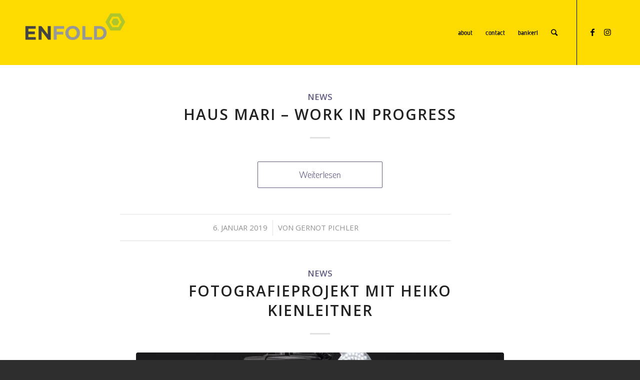

--- FILE ---
content_type: text/html; charset=UTF-8
request_url: https://bankerl.com/category/news/
body_size: 14688
content:
<!DOCTYPE html>
<html lang="de" class="html_stretched responsive av-preloader-disabled av-default-lightbox  html_header_top html_logo_left html_main_nav_header html_menu_right html_custom html_header_sticky html_header_shrinking html_mobile_menu_phone html_header_searchicon html_content_align_center html_header_unstick_top html_header_stretch_disabled html_minimal_header html_elegant-blog html_av-submenu-hidden html_av-submenu-display-click html_av-overlay-full html_av-submenu-noclone html_entry_id_4107 av-cookies-no-cookie-consent av-no-preview html_text_menu_active ">
<head>
<meta charset="UTF-8" />
<meta name="robots" content="noindex, follow" />


<!-- mobile setting -->
<meta name="viewport" content="width=device-width, initial-scale=1">

<!-- Scripts/CSS and wp_head hook -->
<title>News &#8211; bankerl.com</title>
<meta name='robots' content='max-image-preview:large' />
<link rel='dns-prefetch' href='//s.w.org' />
<link rel="alternate" type="application/rss+xml" title="bankerl.com &raquo; Feed" href="https://bankerl.com/feed/" />
<link rel="alternate" type="application/rss+xml" title="bankerl.com &raquo; Kommentar-Feed" href="https://bankerl.com/comments/feed/" />
<link rel="alternate" type="application/rss+xml" title="bankerl.com &raquo; Kategorie-Feed für News" href="https://bankerl.com/category/news/feed/" />
<!-- This site uses the Google Analytics by ExactMetrics plugin v6.2.2 - Using Analytics tracking - https://www.exactmetrics.com/ -->
<script type="text/javascript" data-cfasync="false">
	var em_version         = '6.2.2';
	var em_track_user      = true;
	var em_no_track_reason = '';
	
	var disableStr = 'ga-disable-UA-83015123-1';

	/* Function to detect opted out users */
	function __gaTrackerIsOptedOut() {
		return document.cookie.indexOf(disableStr + '=true') > -1;
	}

	/* Disable tracking if the opt-out cookie exists. */
	if ( __gaTrackerIsOptedOut() ) {
		window[disableStr] = true;
	}

	/* Opt-out function */
	function __gaTrackerOptout() {
	  document.cookie = disableStr + '=true; expires=Thu, 31 Dec 2099 23:59:59 UTC; path=/';
	  window[disableStr] = true;
	}

	if ( 'undefined' === typeof gaOptout ) {
		function gaOptout() {
			__gaTrackerOptout();
		}
	}
	
	if ( em_track_user ) {
		(function(i,s,o,g,r,a,m){i['GoogleAnalyticsObject']=r;i[r]=i[r]||function(){
			(i[r].q=i[r].q||[]).push(arguments)},i[r].l=1*new Date();a=s.createElement(o),
			m=s.getElementsByTagName(o)[0];a.async=1;a.src=g;m.parentNode.insertBefore(a,m)
		})(window,document,'script','//www.google-analytics.com/analytics.js','__gaTracker');

window.ga = __gaTracker;		__gaTracker('create', 'UA-83015123-1', 'auto');
		__gaTracker('set', 'forceSSL', true);
		__gaTracker('send','pageview');
		__gaTracker( function() { window.ga = __gaTracker; } );
	} else {
		console.log( "" );
		(function() {
			/* https://developers.google.com/analytics/devguides/collection/analyticsjs/ */
			var noopfn = function() {
				return null;
			};
			var noopnullfn = function() {
				return null;
			};
			var Tracker = function() {
				return null;
			};
			var p = Tracker.prototype;
			p.get = noopfn;
			p.set = noopfn;
			p.send = noopfn;
			var __gaTracker = function() {
				var len = arguments.length;
				if ( len === 0 ) {
					return;
				}
				var f = arguments[len-1];
				if ( typeof f !== 'object' || f === null || typeof f.hitCallback !== 'function' ) {
					console.log( 'Not running function __gaTracker(' + arguments[0] + " ....) because you are not being tracked. " + em_no_track_reason );
					return;
				}
				try {
					f.hitCallback();
				} catch (ex) {

				}
			};
			__gaTracker.create = function() {
				return new Tracker();
			};
			__gaTracker.getByName = noopnullfn;
			__gaTracker.getAll = function() {
				return [];
			};
			__gaTracker.remove = noopfn;
			window['__gaTracker'] = __gaTracker;
			window.ga = __gaTracker;		})();
		}
</script>
<!-- / Google Analytics by ExactMetrics -->

<!-- google webfont font replacement -->

			<script type='text/javascript'>

				(function() {
					
					/*	check if webfonts are disabled by user setting via cookie - or user must opt in.	*/
					var html = document.getElementsByTagName('html')[0];
					var cookie_check = html.className.indexOf('av-cookies-needs-opt-in') >= 0 || html.className.indexOf('av-cookies-can-opt-out') >= 0;
					var allow_continue = true;
					var silent_accept_cookie = html.className.indexOf('av-cookies-user-silent-accept') >= 0;

					if( cookie_check && ! silent_accept_cookie )
					{
						if( ! document.cookie.match(/aviaCookieConsent/) || html.className.indexOf('av-cookies-session-refused') >= 0 )
						{
							allow_continue = false;
						}
						else
						{
							if( ! document.cookie.match(/aviaPrivacyRefuseCookiesHideBar/) )
							{
								allow_continue = false;
							}
							else if( ! document.cookie.match(/aviaPrivacyEssentialCookiesEnabled/) )
							{
								allow_continue = false;
							}
							else if( document.cookie.match(/aviaPrivacyGoogleWebfontsDisabled/) )
							{
								allow_continue = false;
							}
						}
					}
					
					if( allow_continue )
					{
						var f = document.createElement('link');
					
						f.type 	= 'text/css';
						f.rel 	= 'stylesheet';
						f.href 	= '//fonts.googleapis.com/css?family=Open+Sans:400,600';
						f.id 	= 'avia-google-webfont';

						document.getElementsByTagName('head')[0].appendChild(f);
					}
				})();
			
			</script>
					<script type="text/javascript">
			window._wpemojiSettings = {"baseUrl":"https:\/\/s.w.org\/images\/core\/emoji\/13.0.1\/72x72\/","ext":".png","svgUrl":"https:\/\/s.w.org\/images\/core\/emoji\/13.0.1\/svg\/","svgExt":".svg","source":{"concatemoji":"https:\/\/bankerl.com\/wp-includes\/js\/wp-emoji-release.min.js?ver=5.7.14"}};
			!function(e,a,t){var n,r,o,i=a.createElement("canvas"),p=i.getContext&&i.getContext("2d");function s(e,t){var a=String.fromCharCode;p.clearRect(0,0,i.width,i.height),p.fillText(a.apply(this,e),0,0);e=i.toDataURL();return p.clearRect(0,0,i.width,i.height),p.fillText(a.apply(this,t),0,0),e===i.toDataURL()}function c(e){var t=a.createElement("script");t.src=e,t.defer=t.type="text/javascript",a.getElementsByTagName("head")[0].appendChild(t)}for(o=Array("flag","emoji"),t.supports={everything:!0,everythingExceptFlag:!0},r=0;r<o.length;r++)t.supports[o[r]]=function(e){if(!p||!p.fillText)return!1;switch(p.textBaseline="top",p.font="600 32px Arial",e){case"flag":return s([127987,65039,8205,9895,65039],[127987,65039,8203,9895,65039])?!1:!s([55356,56826,55356,56819],[55356,56826,8203,55356,56819])&&!s([55356,57332,56128,56423,56128,56418,56128,56421,56128,56430,56128,56423,56128,56447],[55356,57332,8203,56128,56423,8203,56128,56418,8203,56128,56421,8203,56128,56430,8203,56128,56423,8203,56128,56447]);case"emoji":return!s([55357,56424,8205,55356,57212],[55357,56424,8203,55356,57212])}return!1}(o[r]),t.supports.everything=t.supports.everything&&t.supports[o[r]],"flag"!==o[r]&&(t.supports.everythingExceptFlag=t.supports.everythingExceptFlag&&t.supports[o[r]]);t.supports.everythingExceptFlag=t.supports.everythingExceptFlag&&!t.supports.flag,t.DOMReady=!1,t.readyCallback=function(){t.DOMReady=!0},t.supports.everything||(n=function(){t.readyCallback()},a.addEventListener?(a.addEventListener("DOMContentLoaded",n,!1),e.addEventListener("load",n,!1)):(e.attachEvent("onload",n),a.attachEvent("onreadystatechange",function(){"complete"===a.readyState&&t.readyCallback()})),(n=t.source||{}).concatemoji?c(n.concatemoji):n.wpemoji&&n.twemoji&&(c(n.twemoji),c(n.wpemoji)))}(window,document,window._wpemojiSettings);
		</script>
		<style type="text/css">
img.wp-smiley,
img.emoji {
	display: inline !important;
	border: none !important;
	box-shadow: none !important;
	height: 1em !important;
	width: 1em !important;
	margin: 0 .07em !important;
	vertical-align: -0.1em !important;
	background: none !important;
	padding: 0 !important;
}
</style>
	<link rel='stylesheet' id='avia-grid-css'  href='https://bankerl.com/wp-content/themes/enfold/css/grid.css?ver=4.7.6.4' type='text/css' media='all' />
<link rel='stylesheet' id='avia-base-css'  href='https://bankerl.com/wp-content/themes/enfold/css/base.css?ver=4.7.6.4' type='text/css' media='all' />
<link rel='stylesheet' id='avia-layout-css'  href='https://bankerl.com/wp-content/themes/enfold/css/layout.css?ver=4.7.6.4' type='text/css' media='all' />
<link rel='stylesheet' id='avia-module-audioplayer-css'  href='https://bankerl.com/wp-content/themes/enfold/config-templatebuilder/avia-shortcodes/audio-player/audio-player.css?ver=5.7.14' type='text/css' media='all' />
<link rel='stylesheet' id='avia-module-blog-css'  href='https://bankerl.com/wp-content/themes/enfold/config-templatebuilder/avia-shortcodes/blog/blog.css?ver=5.7.14' type='text/css' media='all' />
<link rel='stylesheet' id='avia-module-postslider-css'  href='https://bankerl.com/wp-content/themes/enfold/config-templatebuilder/avia-shortcodes/postslider/postslider.css?ver=5.7.14' type='text/css' media='all' />
<link rel='stylesheet' id='avia-module-button-css'  href='https://bankerl.com/wp-content/themes/enfold/config-templatebuilder/avia-shortcodes/buttons/buttons.css?ver=5.7.14' type='text/css' media='all' />
<link rel='stylesheet' id='avia-module-buttonrow-css'  href='https://bankerl.com/wp-content/themes/enfold/config-templatebuilder/avia-shortcodes/buttonrow/buttonrow.css?ver=5.7.14' type='text/css' media='all' />
<link rel='stylesheet' id='avia-module-button-fullwidth-css'  href='https://bankerl.com/wp-content/themes/enfold/config-templatebuilder/avia-shortcodes/buttons_fullwidth/buttons_fullwidth.css?ver=5.7.14' type='text/css' media='all' />
<link rel='stylesheet' id='avia-module-catalogue-css'  href='https://bankerl.com/wp-content/themes/enfold/config-templatebuilder/avia-shortcodes/catalogue/catalogue.css?ver=5.7.14' type='text/css' media='all' />
<link rel='stylesheet' id='avia-module-comments-css'  href='https://bankerl.com/wp-content/themes/enfold/config-templatebuilder/avia-shortcodes/comments/comments.css?ver=5.7.14' type='text/css' media='all' />
<link rel='stylesheet' id='avia-module-contact-css'  href='https://bankerl.com/wp-content/themes/enfold/config-templatebuilder/avia-shortcodes/contact/contact.css?ver=5.7.14' type='text/css' media='all' />
<link rel='stylesheet' id='avia-module-slideshow-css'  href='https://bankerl.com/wp-content/themes/enfold/config-templatebuilder/avia-shortcodes/slideshow/slideshow.css?ver=5.7.14' type='text/css' media='all' />
<link rel='stylesheet' id='avia-module-slideshow-contentpartner-css'  href='https://bankerl.com/wp-content/themes/enfold/config-templatebuilder/avia-shortcodes/contentslider/contentslider.css?ver=5.7.14' type='text/css' media='all' />
<link rel='stylesheet' id='avia-module-countdown-css'  href='https://bankerl.com/wp-content/themes/enfold/config-templatebuilder/avia-shortcodes/countdown/countdown.css?ver=5.7.14' type='text/css' media='all' />
<link rel='stylesheet' id='avia-module-gallery-css'  href='https://bankerl.com/wp-content/themes/enfold/config-templatebuilder/avia-shortcodes/gallery/gallery.css?ver=5.7.14' type='text/css' media='all' />
<link rel='stylesheet' id='avia-module-gallery-hor-css'  href='https://bankerl.com/wp-content/themes/enfold/config-templatebuilder/avia-shortcodes/gallery_horizontal/gallery_horizontal.css?ver=5.7.14' type='text/css' media='all' />
<link rel='stylesheet' id='avia-module-maps-css'  href='https://bankerl.com/wp-content/themes/enfold/config-templatebuilder/avia-shortcodes/google_maps/google_maps.css?ver=5.7.14' type='text/css' media='all' />
<link rel='stylesheet' id='avia-module-gridrow-css'  href='https://bankerl.com/wp-content/themes/enfold/config-templatebuilder/avia-shortcodes/grid_row/grid_row.css?ver=5.7.14' type='text/css' media='all' />
<link rel='stylesheet' id='avia-module-heading-css'  href='https://bankerl.com/wp-content/themes/enfold/config-templatebuilder/avia-shortcodes/heading/heading.css?ver=5.7.14' type='text/css' media='all' />
<link rel='stylesheet' id='avia-module-rotator-css'  href='https://bankerl.com/wp-content/themes/enfold/config-templatebuilder/avia-shortcodes/headline_rotator/headline_rotator.css?ver=5.7.14' type='text/css' media='all' />
<link rel='stylesheet' id='avia-module-hr-css'  href='https://bankerl.com/wp-content/themes/enfold/config-templatebuilder/avia-shortcodes/hr/hr.css?ver=5.7.14' type='text/css' media='all' />
<link rel='stylesheet' id='avia-module-icon-css'  href='https://bankerl.com/wp-content/themes/enfold/config-templatebuilder/avia-shortcodes/icon/icon.css?ver=5.7.14' type='text/css' media='all' />
<link rel='stylesheet' id='avia-module-iconbox-css'  href='https://bankerl.com/wp-content/themes/enfold/config-templatebuilder/avia-shortcodes/iconbox/iconbox.css?ver=5.7.14' type='text/css' media='all' />
<link rel='stylesheet' id='avia-module-icongrid-css'  href='https://bankerl.com/wp-content/themes/enfold/config-templatebuilder/avia-shortcodes/icongrid/icongrid.css?ver=5.7.14' type='text/css' media='all' />
<link rel='stylesheet' id='avia-module-iconlist-css'  href='https://bankerl.com/wp-content/themes/enfold/config-templatebuilder/avia-shortcodes/iconlist/iconlist.css?ver=5.7.14' type='text/css' media='all' />
<link rel='stylesheet' id='avia-module-image-css'  href='https://bankerl.com/wp-content/themes/enfold/config-templatebuilder/avia-shortcodes/image/image.css?ver=5.7.14' type='text/css' media='all' />
<link rel='stylesheet' id='avia-module-hotspot-css'  href='https://bankerl.com/wp-content/themes/enfold/config-templatebuilder/avia-shortcodes/image_hotspots/image_hotspots.css?ver=5.7.14' type='text/css' media='all' />
<link rel='stylesheet' id='avia-module-magazine-css'  href='https://bankerl.com/wp-content/themes/enfold/config-templatebuilder/avia-shortcodes/magazine/magazine.css?ver=5.7.14' type='text/css' media='all' />
<link rel='stylesheet' id='avia-module-masonry-css'  href='https://bankerl.com/wp-content/themes/enfold/config-templatebuilder/avia-shortcodes/masonry_entries/masonry_entries.css?ver=5.7.14' type='text/css' media='all' />
<link rel='stylesheet' id='avia-siteloader-css'  href='https://bankerl.com/wp-content/themes/enfold/css/avia-snippet-site-preloader.css?ver=5.7.14' type='text/css' media='all' />
<link rel='stylesheet' id='avia-module-menu-css'  href='https://bankerl.com/wp-content/themes/enfold/config-templatebuilder/avia-shortcodes/menu/menu.css?ver=5.7.14' type='text/css' media='all' />
<link rel='stylesheet' id='avia-modfule-notification-css'  href='https://bankerl.com/wp-content/themes/enfold/config-templatebuilder/avia-shortcodes/notification/notification.css?ver=5.7.14' type='text/css' media='all' />
<link rel='stylesheet' id='avia-module-numbers-css'  href='https://bankerl.com/wp-content/themes/enfold/config-templatebuilder/avia-shortcodes/numbers/numbers.css?ver=5.7.14' type='text/css' media='all' />
<link rel='stylesheet' id='avia-module-portfolio-css'  href='https://bankerl.com/wp-content/themes/enfold/config-templatebuilder/avia-shortcodes/portfolio/portfolio.css?ver=5.7.14' type='text/css' media='all' />
<link rel='stylesheet' id='avia-module-post-metadata-css'  href='https://bankerl.com/wp-content/themes/enfold/config-templatebuilder/avia-shortcodes/post_metadata/post_metadata.css?ver=5.7.14' type='text/css' media='all' />
<link rel='stylesheet' id='avia-module-progress-bar-css'  href='https://bankerl.com/wp-content/themes/enfold/config-templatebuilder/avia-shortcodes/progressbar/progressbar.css?ver=5.7.14' type='text/css' media='all' />
<link rel='stylesheet' id='avia-module-promobox-css'  href='https://bankerl.com/wp-content/themes/enfold/config-templatebuilder/avia-shortcodes/promobox/promobox.css?ver=5.7.14' type='text/css' media='all' />
<link rel='stylesheet' id='avia-sc-search-css'  href='https://bankerl.com/wp-content/themes/enfold/config-templatebuilder/avia-shortcodes/search/search.css?ver=5.7.14' type='text/css' media='all' />
<link rel='stylesheet' id='avia-module-slideshow-accordion-css'  href='https://bankerl.com/wp-content/themes/enfold/config-templatebuilder/avia-shortcodes/slideshow_accordion/slideshow_accordion.css?ver=5.7.14' type='text/css' media='all' />
<link rel='stylesheet' id='avia-module-slideshow-feature-image-css'  href='https://bankerl.com/wp-content/themes/enfold/config-templatebuilder/avia-shortcodes/slideshow_feature_image/slideshow_feature_image.css?ver=5.7.14' type='text/css' media='all' />
<link rel='stylesheet' id='avia-module-slideshow-fullsize-css'  href='https://bankerl.com/wp-content/themes/enfold/config-templatebuilder/avia-shortcodes/slideshow_fullsize/slideshow_fullsize.css?ver=5.7.14' type='text/css' media='all' />
<link rel='stylesheet' id='avia-module-slideshow-fullscreen-css'  href='https://bankerl.com/wp-content/themes/enfold/config-templatebuilder/avia-shortcodes/slideshow_fullscreen/slideshow_fullscreen.css?ver=5.7.14' type='text/css' media='all' />
<link rel='stylesheet' id='avia-module-slideshow-ls-css'  href='https://bankerl.com/wp-content/themes/enfold/config-templatebuilder/avia-shortcodes/slideshow_layerslider/slideshow_layerslider.css?ver=5.7.14' type='text/css' media='all' />
<link rel='stylesheet' id='avia-module-social-css'  href='https://bankerl.com/wp-content/themes/enfold/config-templatebuilder/avia-shortcodes/social_share/social_share.css?ver=5.7.14' type='text/css' media='all' />
<link rel='stylesheet' id='avia-module-tabsection-css'  href='https://bankerl.com/wp-content/themes/enfold/config-templatebuilder/avia-shortcodes/tab_section/tab_section.css?ver=5.7.14' type='text/css' media='all' />
<link rel='stylesheet' id='avia-module-table-css'  href='https://bankerl.com/wp-content/themes/enfold/config-templatebuilder/avia-shortcodes/table/table.css?ver=5.7.14' type='text/css' media='all' />
<link rel='stylesheet' id='avia-module-tabs-css'  href='https://bankerl.com/wp-content/themes/enfold/config-templatebuilder/avia-shortcodes/tabs/tabs.css?ver=5.7.14' type='text/css' media='all' />
<link rel='stylesheet' id='avia-module-team-css'  href='https://bankerl.com/wp-content/themes/enfold/config-templatebuilder/avia-shortcodes/team/team.css?ver=5.7.14' type='text/css' media='all' />
<link rel='stylesheet' id='avia-module-testimonials-css'  href='https://bankerl.com/wp-content/themes/enfold/config-templatebuilder/avia-shortcodes/testimonials/testimonials.css?ver=5.7.14' type='text/css' media='all' />
<link rel='stylesheet' id='avia-module-timeline-css'  href='https://bankerl.com/wp-content/themes/enfold/config-templatebuilder/avia-shortcodes/timeline/timeline.css?ver=5.7.14' type='text/css' media='all' />
<link rel='stylesheet' id='avia-module-toggles-css'  href='https://bankerl.com/wp-content/themes/enfold/config-templatebuilder/avia-shortcodes/toggles/toggles.css?ver=5.7.14' type='text/css' media='all' />
<link rel='stylesheet' id='avia-module-video-css'  href='https://bankerl.com/wp-content/themes/enfold/config-templatebuilder/avia-shortcodes/video/video.css?ver=5.7.14' type='text/css' media='all' />
<link rel='stylesheet' id='wp-block-library-css'  href='https://bankerl.com/wp-includes/css/dist/block-library/style.min.css?ver=5.7.14' type='text/css' media='all' />
<link rel='stylesheet' id='avia-scs-css'  href='https://bankerl.com/wp-content/themes/enfold/css/shortcodes.css?ver=4.7.6.4' type='text/css' media='all' />
<link rel='stylesheet' id='avia-popup-css-css'  href='https://bankerl.com/wp-content/themes/enfold/js/aviapopup/magnific-popup.css?ver=4.7.6.4' type='text/css' media='screen' />
<link rel='stylesheet' id='avia-lightbox-css'  href='https://bankerl.com/wp-content/themes/enfold/css/avia-snippet-lightbox.css?ver=4.7.6.4' type='text/css' media='screen' />
<link rel='stylesheet' id='avia-widget-css-css'  href='https://bankerl.com/wp-content/themes/enfold/css/avia-snippet-widget.css?ver=4.7.6.4' type='text/css' media='screen' />
<link rel='stylesheet' id='mediaelement-css'  href='https://bankerl.com/wp-includes/js/mediaelement/mediaelementplayer-legacy.min.css?ver=4.2.16' type='text/css' media='all' />
<link rel='stylesheet' id='wp-mediaelement-css'  href='https://bankerl.com/wp-includes/js/mediaelement/wp-mediaelement.min.css?ver=5.7.14' type='text/css' media='all' />
<link rel='stylesheet' id='avia-dynamic-css'  href='https://bankerl.com/wp-content/uploads/dynamic_avia/enfold.css?ver=60dc0cb7cfda6' type='text/css' media='all' />
<link rel='stylesheet' id='avia-custom-css'  href='https://bankerl.com/wp-content/themes/enfold/css/custom.css?ver=4.7.6.4' type='text/css' media='all' />
<script type='text/javascript' src='https://bankerl.com/wp-includes/js/jquery/jquery.min.js?ver=3.5.1' id='jquery-core-js'></script>
<script type='text/javascript' src='https://bankerl.com/wp-includes/js/jquery/jquery-migrate.min.js?ver=3.3.2' id='jquery-migrate-js'></script>
<script type='text/javascript' id='exactmetrics-frontend-script-js-extra'>
/* <![CDATA[ */
var exactmetrics_frontend = {"js_events_tracking":"true","download_extensions":"zip,mp3,mpeg,pdf,docx,pptx,xlsx,rar","inbound_paths":"[{\"path\":\"\\\/go\\\/\",\"label\":\"affiliate\"},{\"path\":\"\\\/recommend\\\/\",\"label\":\"affiliate\"}]","home_url":"https:\/\/bankerl.com","hash_tracking":"false"};
/* ]]> */
</script>
<script type='text/javascript' src='https://bankerl.com/wp-content/plugins/google-analytics-dashboard-for-wp/assets/js/frontend.min.js?ver=6.2.2' id='exactmetrics-frontend-script-js'></script>
<script type='text/javascript' src='https://bankerl.com/wp-content/themes/enfold/js/avia-compat.js?ver=4.7.6.4' id='avia-compat-js'></script>
<link rel="https://api.w.org/" href="https://bankerl.com/wp-json/" /><link rel="alternate" type="application/json" href="https://bankerl.com/wp-json/wp/v2/categories/14" /><link rel="EditURI" type="application/rsd+xml" title="RSD" href="https://bankerl.com/xmlrpc.php?rsd" />
<link rel="wlwmanifest" type="application/wlwmanifest+xml" href="https://bankerl.com/wp-includes/wlwmanifest.xml" /> 
<meta name="generator" content="WordPress 5.7.14" />
		<script>
			document.documentElement.className = document.documentElement.className.replace( 'no-js', 'js' );
		</script>
				<style>
			.no-js img.lazyload { display: none; }
			figure.wp-block-image img.lazyloading { min-width: 150px; }
							.lazyload, .lazyloading { opacity: 0; }
				.lazyloaded {
					opacity: 1;
					transition: opacity 400ms;
					transition-delay: 0ms;
				}
					</style>
		<link rel="profile" href="https://gmpg.org/xfn/11" />
<link rel="alternate" type="application/rss+xml" title="bankerl.com RSS2 Feed" href="https://bankerl.com/feed/" />
<link rel="pingback" href="https://bankerl.com/xmlrpc.php" />

<style type='text/css' media='screen'>
 #top #header_main > .container, #top #header_main > .container .main_menu  .av-main-nav > li > a, #top #header_main #menu-item-shop .cart_dropdown_link{ height:130px; line-height: 130px; }
 .html_top_nav_header .av-logo-container{ height:130px;  }
 .html_header_top.html_header_sticky #top #wrap_all #main{ padding-top:128px; } 
</style>
<!--[if lt IE 9]><script src="https://bankerl.com/wp-content/themes/enfold/js/html5shiv.js"></script><![endif]-->
<link rel="icon" href="https://bankerl.com/wp-content/uploads/2021/06/favicon_Zeichenflaeche-1.jpg" type="image/x-icon">

<!-- BEGIN Typekit Fonts for WordPress -->
<script>
  (function(d) {
    var config = {
      kitId: 'tqe3utf',
      scriptTimeout: 3000,
      async: true
    },
    h=d.documentElement,t=setTimeout(function(){h.className=h.className.replace(/\bwf-loading\b/g,"")+" wf-inactive";},config.scriptTimeout),tk=d.createElement("script"),f=false,s=d.getElementsByTagName("script")[0],a;h.className+=" wf-loading";tk.src='https://use.typekit.net/'+config.kitId+'.js';tk.async=true;tk.onload=tk.onreadystatechange=function(){a=this.readyState;if(f||a&&a!="complete"&&a!="loaded")return;f=true;clearTimeout(t);try{Typekit.load(config)}catch(e){}};s.parentNode.insertBefore(tk,s)
  })(document);
</script>
<style type="text/css">
body {

font-family: "galette", sans-serif !important;
font-style: normal !important;
font-weight: 300 !important;
-webkit-font-smoothing: antialiased;

}

.layerSliderHeading {

font-family: "galette", sans-serif !important;
font-style: normal !important;
font-weight: 300 !important;

}
</style>

<!-- END Typekit Fonts for WordPress -->

<style type='text/css'>
@font-face {font-family: 'entypo-fontello'; font-weight: normal; font-style: normal; font-display: auto;
src: url('https://bankerl.com/wp-content/themes/enfold/config-templatebuilder/avia-template-builder/assets/fonts/entypo-fontello.woff2') format('woff2'),
url('https://bankerl.com/wp-content/themes/enfold/config-templatebuilder/avia-template-builder/assets/fonts/entypo-fontello.woff') format('woff'),
url('https://bankerl.com/wp-content/themes/enfold/config-templatebuilder/avia-template-builder/assets/fonts/entypo-fontello.ttf') format('truetype'), 
url('https://bankerl.com/wp-content/themes/enfold/config-templatebuilder/avia-template-builder/assets/fonts/entypo-fontello.svg#entypo-fontello') format('svg'),
url('https://bankerl.com/wp-content/themes/enfold/config-templatebuilder/avia-template-builder/assets/fonts/entypo-fontello.eot'),
url('https://bankerl.com/wp-content/themes/enfold/config-templatebuilder/avia-template-builder/assets/fonts/entypo-fontello.eot?#iefix') format('embedded-opentype');
} #top .avia-font-entypo-fontello, body .avia-font-entypo-fontello, html body [data-av_iconfont='entypo-fontello']:before{ font-family: 'entypo-fontello'; }
</style>

<!--
Debugging Info for Theme support: 

Theme: Enfold
Version: 4.7.6.4
Installed: enfold
AviaFramework Version: 5.0
AviaBuilder Version: 4.7.6.4
aviaElementManager Version: 1.0.1
ML:268435456-PU:55-PLA:14
WP:5.7.14
Compress: CSS:disabled - JS:disabled
Updates: enabled - deprecated Envato API - register Envato Token
PLAu:12
-->
</head>




<body data-rsssl=1 id="top" class="archive category category-news category-14  rtl_columns stretched open_sans no_sidebar_border av-recaptcha-enabled av-google-badge-hide" itemscope="itemscope" itemtype="https://schema.org/WebPage" >

	
	<div id='wrap_all'>

	
<header id='header' class='all_colors header_color light_bg_color  av_header_top av_logo_left av_main_nav_header av_menu_right av_custom av_header_sticky av_header_shrinking av_header_stretch_disabled av_mobile_menu_phone av_header_searchicon av_header_unstick_top av_minimal_header av_bottom_nav_disabled  av_header_border_disabled'  role="banner" itemscope="itemscope" itemtype="https://schema.org/WPHeader" >

		<div  id='header_main' class='container_wrap container_wrap_logo'>
	
        <div class='container av-logo-container'><div class='inner-container'><span class='logo bg-logo'><a href='https://bankerl.com/'><img height="100" width="300"  alt='bankerl.com' title='bankerl.com' data-src="https://bankerl.com/wp-content/themes/enfold/images/layout/logo.png" class="lazyload" src="[data-uri]" /><noscript><img height="100" width="300" src='https://bankerl.com/wp-content/themes/enfold/images/layout/logo.png' alt='bankerl.com' title='bankerl.com'/></noscript></a></span><nav class='main_menu' data-selectname='Wähle eine Seite'  role="navigation" itemscope="itemscope" itemtype="https://schema.org/SiteNavigationElement" ><div class="avia-menu av-main-nav-wrap av_menu_icon_beside"><ul id="avia-menu" class="menu av-main-nav"><li id="menu-item-4580" class="menu-item menu-item-type-post_type menu-item-object-page menu-item-top-level menu-item-top-level-1"><a href="https://bankerl.com/about/" itemprop="url"><span class="avia-bullet"></span><span class="avia-menu-text">about</span><span class="avia-menu-fx"><span class="avia-arrow-wrap"><span class="avia-arrow"></span></span></span></a></li>
<li id="menu-item-1050" class="menu-item menu-item-type-post_type menu-item-object-page menu-item-mega-parent  menu-item-top-level menu-item-top-level-2"><a href="https://bankerl.com/contact/" itemprop="url"><span class="avia-bullet"></span><span class="avia-menu-text">contact</span><span class="avia-menu-fx"><span class="avia-arrow-wrap"><span class="avia-arrow"></span></span></span></a></li>
<li id="menu-item-4605" class="menu-item menu-item-type-post_type menu-item-object-page menu-item-home menu-item-mega-parent  menu-item-top-level menu-item-top-level-3"><a href="https://bankerl.com/" itemprop="url"><span class="avia-bullet"></span><span class="avia-menu-text">bankerl</span><span class="avia-menu-fx"><span class="avia-arrow-wrap"><span class="avia-arrow"></span></span></span></a></li>
<li id="menu-item-search" class="noMobile menu-item menu-item-search-dropdown menu-item-avia-special"><a aria-label="Suche" href="?s=" rel="nofollow" data-avia-search-tooltip="

&lt;form role=&quot;search&quot; action=&quot;https://bankerl.com/&quot; id=&quot;searchform&quot; method=&quot;get&quot; class=&quot;&quot;&gt;
	&lt;div&gt;
		&lt;input type=&quot;submit&quot; value=&quot;&quot; id=&quot;searchsubmit&quot; class=&quot;button avia-font-entypo-fontello&quot; /&gt;
		&lt;input type=&quot;text&quot; id=&quot;s&quot; name=&quot;s&quot; value=&quot;&quot; placeholder='Suche' /&gt;
			&lt;/div&gt;
&lt;/form&gt;" aria-hidden='false' data-av_icon='' data-av_iconfont='entypo-fontello'><span class="avia_hidden_link_text">Suche</span></a></li><li class="av-burger-menu-main menu-item-avia-special ">
	        			<a href="#" aria-label="Menü" aria-hidden="false">
							<span class="av-hamburger av-hamburger--spin av-js-hamburger">
								<span class="av-hamburger-box">
						          <span class="av-hamburger-inner"></span>
						          <strong>Menü</strong>
								</span>
							</span>
							<span class="avia_hidden_link_text">Menü</span>
						</a>
	        		   </li></ul></div><ul class='noLightbox social_bookmarks icon_count_2'><li class='social_bookmarks_facebook av-social-link-facebook social_icon_1'><a target="_blank" aria-label="Link zu Facebook" href='http://facebook.com/brauchst' aria-hidden='false' data-av_icon='' data-av_iconfont='entypo-fontello' title='Facebook' rel="noopener"><span class='avia_hidden_link_text'>Facebook</span></a></li><li class='social_bookmarks_instagram av-social-link-instagram social_icon_2'><a target="_blank" aria-label="Link zu Instagram" href='https://www.instagram.com/brauchstbrauchst/' aria-hidden='false' data-av_icon='' data-av_iconfont='entypo-fontello' title='Instagram' rel="noopener"><span class='avia_hidden_link_text'>Instagram</span></a></li></ul></nav></div> </div> 
		<!-- end container_wrap-->
		</div>
		<div class='header_bg'></div>

<!-- end header -->
</header>
		
	<div id='main' class='all_colors' data-scroll-offset='128'>

	
		<div class='container_wrap container_wrap_first main_color fullsize'>

			<div class='container template-blog '>

				<main class='content av-content-full alpha units'  role="main" itemprop="mainContentOfPage" itemscope="itemscope" itemtype="https://schema.org/Blog" >
					
					                    

                    <article class='post-entry post-entry-type-standard post-entry-4107 post-loop-1 post-parity-odd single-big  post-4107 post type-post status-publish format-standard hentry category-news'  itemscope="itemscope" itemtype="https://schema.org/BlogPosting" itemprop="blogPost" ><div class='blog-meta'></div><div class='entry-content-wrapper clearfix standard-content'><header class="entry-content-header"><div class="av-heading-wrapper"><span class="blog-categories minor-meta"><a href="https://bankerl.com/category/news/" rel="tag">News</a> </span><h2 class='post-title entry-title '  itemprop="headline" >	<a href='https://bankerl.com/2019/01/06/hausmari-wip/' rel='bookmark' title='Permanenter Link zu: Haus MARI &#8211; Work In Progress'>Haus MARI &#8211; Work In Progress			<span class='post-format-icon minor-meta'></span>	</a></h2></div></header><span class="av-vertical-delimiter"></span><div class="entry-content"  itemprop="text" ><div class="read-more-link"><a href="https://bankerl.com/2019/01/06/hausmari-wip/" class="more-link">Weiterlesen<span class="more-link-arrow"></span></a></div>
</div><span class='post-meta-infos'><time class='date-container minor-meta updated' >6. Januar 2019</time><span class='text-sep text-sep-date'>/</span><span class="blog-author minor-meta">von <span class="entry-author-link"  itemprop="author" ><span class="author"><span class="fn"><a href="https://bankerl.com/author/gernot/" title="Beiträge von Gernot Pichler" rel="author">Gernot Pichler</a></span></span></span></span></span><footer class="entry-footer"></footer><div class='post_delimiter'></div></div><div class='post_author_timeline'></div><span class='hidden'>
				<span class='av-structured-data'  itemprop="image" itemscope="itemscope" itemtype="https://schema.org/ImageObject" >
						<span itemprop='url'></span>
						<span itemprop='height'>0</span>
						<span itemprop='width'>0</span>
				</span>
				<span class='av-structured-data'  itemprop="publisher" itemtype="https://schema.org/Organization" itemscope="itemscope" >
						<span itemprop='name'>Gernot Pichler</span>
						<span itemprop='logo' itemscope itemtype='https://schema.org/ImageObject'>
							<span itemprop='url'></span>
						 </span>
				</span><span class='av-structured-data'  itemprop="author" itemscope="itemscope" itemtype="https://schema.org/Person" ><span itemprop='name'>Gernot Pichler</span></span><span class='av-structured-data'  itemprop="datePublished" datetime="2019-01-06T19:25:14+01:00" >2019-01-06 19:25:14</span><span class='av-structured-data'  itemprop="dateModified" itemtype="https://schema.org/dateModified" >2019-01-06 20:15:39</span><span class='av-structured-data'  itemprop="mainEntityOfPage" itemtype="https://schema.org/mainEntityOfPage" ><span itemprop='name'>Haus MARI &#8211; Work In Progress</span></span></span></article><article class='post-entry post-entry-type-standard post-entry-4081 post-loop-2 post-parity-even single-big with-slider post-4081 post type-post status-publish format-standard has-post-thumbnail hentry category-news'  itemscope="itemscope" itemtype="https://schema.org/BlogPosting" itemprop="blogPost" ><div class='blog-meta'></div><div class='entry-content-wrapper clearfix standard-content'><header class="entry-content-header"><div class="av-heading-wrapper"><span class="blog-categories minor-meta"><a href="https://bankerl.com/category/news/" rel="tag">News</a> </span><h2 class='post-title entry-title '  itemprop="headline" >	<a href='https://bankerl.com/2019/01/04/digitalisierung/' rel='bookmark' title='Permanenter Link zu: Fotografieprojekt mit Heiko Kienleitner'>Fotografieprojekt mit Heiko Kienleitner			<span class='post-format-icon minor-meta'></span>	</a></h2></div></header><span class="av-vertical-delimiter"></span><div class="big-preview single-big"  itemprop="image" itemscope="itemscope" itemtype="https://schema.org/ImageObject" ><a href="https://bankerl.com/2019/01/04/digitalisierung/"  title="VR_Cam_LK2500" ><img width="600" height="423"   alt="" data-src="https://bankerl.com/wp-content/uploads/2019/01/VR_Cam_LK2500-e1546615541854-600x423.jpg" class="wp-image-4082 avia-img-lazy-loading-4082 attachment-entry_without_sidebar size-entry_without_sidebar wp-post-image lazyload" src="[data-uri]" /><noscript><img width="600" height="423" src="https://bankerl.com/wp-content/uploads/2019/01/VR_Cam_LK2500-e1546615541854-600x423.jpg" class="wp-image-4082 avia-img-lazy-loading-4082 attachment-entry_without_sidebar size-entry_without_sidebar wp-post-image" alt="" /></noscript></a></div><div class="entry-content"  itemprop="text" ><div class="read-more-link"><a href="https://bankerl.com/2019/01/04/digitalisierung/" class="more-link">Weiterlesen<span class="more-link-arrow"></span></a></div>
</div><span class='post-meta-infos'><time class='date-container minor-meta updated' >4. Januar 2019</time><span class='text-sep text-sep-date'>/</span><span class="blog-author minor-meta">von <span class="entry-author-link"  itemprop="author" ><span class="author"><span class="fn"><a href="https://bankerl.com/author/rainer/" title="Beiträge von rainer" rel="author">rainer</a></span></span></span></span></span><footer class="entry-footer"></footer><div class='post_delimiter'></div></div><div class='post_author_timeline'></div><span class='hidden'>
				<span class='av-structured-data'  itemprop="image" itemscope="itemscope" itemtype="https://schema.org/ImageObject" >
						<span itemprop='url'>https://bankerl.com/wp-content/uploads/2019/01/VR_Cam_LK2500-e1546615541854.jpg</span>
						<span itemprop='height'>800</span>
						<span itemprop='width'>600</span>
				</span>
				<span class='av-structured-data'  itemprop="publisher" itemtype="https://schema.org/Organization" itemscope="itemscope" >
						<span itemprop='name'>rainer</span>
						<span itemprop='logo' itemscope itemtype='https://schema.org/ImageObject'>
							<span itemprop='url'></span>
						 </span>
				</span><span class='av-structured-data'  itemprop="author" itemscope="itemscope" itemtype="https://schema.org/Person" ><span itemprop='name'>rainer</span></span><span class='av-structured-data'  itemprop="datePublished" datetime="2019-01-04T16:24:24+01:00" >2019-01-04 16:24:24</span><span class='av-structured-data'  itemprop="dateModified" itemtype="https://schema.org/dateModified" >2019-01-04 16:29:58</span><span class='av-structured-data'  itemprop="mainEntityOfPage" itemtype="https://schema.org/mainEntityOfPage" ><span itemprop='name'>Fotografieprojekt mit Heiko Kienleitner</span></span></span></article><article class='post-entry post-entry-type-standard post-entry-3940 post-loop-3 post-parity-odd single-big with-slider post-3940 post type-post status-publish format-standard has-post-thumbnail hentry category-news tag-esstisch tag-schraubenlos tag-schreibtisch tag-stecksystem tag-tisch'  itemscope="itemscope" itemtype="https://schema.org/BlogPosting" itemprop="blogPost" ><div class='blog-meta'></div><div class='entry-content-wrapper clearfix standard-content'><header class="entry-content-header"><div class="av-heading-wrapper"><span class="blog-categories minor-meta"><a href="https://bankerl.com/category/news/" rel="tag">News</a> </span><h2 class='post-title entry-title '  itemprop="headline" >	<a href='https://bankerl.com/2018/05/29/neue-virtual-reality-features-2-2-2-2/' rel='bookmark' title='Permanenter Link zu: Neuer Image-Film'>Neuer Image-Film			<span class='post-format-icon minor-meta'></span>	</a></h2></div></header><span class="av-vertical-delimiter"></span><div class="big-preview single-big"  itemprop="image" itemscope="itemscope" itemtype="https://schema.org/ImageObject" ><a href="https://bankerl.com/2018/05/29/neue-virtual-reality-features-2-2-2-2/"  title="HO" ><img width="1030" height="423"   alt="" data-src="https://bankerl.com/wp-content/uploads/2018/05/HO-1030x423.png" class="wp-image-3928 avia-img-lazy-loading-3928 attachment-entry_without_sidebar size-entry_without_sidebar wp-post-image lazyload" src="[data-uri]" /><noscript><img width="1030" height="423" src="https://bankerl.com/wp-content/uploads/2018/05/HO-1030x423.png" class="wp-image-3928 avia-img-lazy-loading-3928 attachment-entry_without_sidebar size-entry_without_sidebar wp-post-image" alt="" /></noscript></a></div><div class="entry-content"  itemprop="text" ><div class="read-more-link"><a href="https://bankerl.com/2018/05/29/neue-virtual-reality-features-2-2-2-2/" class="more-link">Weiterlesen<span class="more-link-arrow"></span></a></div>
</div><span class='post-meta-infos'><time class='date-container minor-meta updated' >29. Mai 2018</time><span class='text-sep text-sep-date'>/</span><span class="blog-author minor-meta">von <span class="entry-author-link"  itemprop="author" ><span class="author"><span class="fn"><a href="https://bankerl.com/author/rainer/" title="Beiträge von rainer" rel="author">rainer</a></span></span></span></span></span><footer class="entry-footer"></footer><div class='post_delimiter'></div></div><div class='post_author_timeline'></div><span class='hidden'>
				<span class='av-structured-data'  itemprop="image" itemscope="itemscope" itemtype="https://schema.org/ImageObject" >
						<span itemprop='url'>https://bankerl.com/wp-content/uploads/2018/05/HO.png</span>
						<span itemprop='height'>802</span>
						<span itemprop='width'>1030</span>
				</span>
				<span class='av-structured-data'  itemprop="publisher" itemtype="https://schema.org/Organization" itemscope="itemscope" >
						<span itemprop='name'>rainer</span>
						<span itemprop='logo' itemscope itemtype='https://schema.org/ImageObject'>
							<span itemprop='url'></span>
						 </span>
				</span><span class='av-structured-data'  itemprop="author" itemscope="itemscope" itemtype="https://schema.org/Person" ><span itemprop='name'>rainer</span></span><span class='av-structured-data'  itemprop="datePublished" datetime="2018-05-29T13:21:15+02:00" >2018-05-29 13:21:15</span><span class='av-structured-data'  itemprop="dateModified" itemtype="https://schema.org/dateModified" >2018-05-29 13:22:39</span><span class='av-structured-data'  itemprop="mainEntityOfPage" itemtype="https://schema.org/mainEntityOfPage" ><span itemprop='name'>Neuer Image-Film</span></span></span></article><article class='post-entry post-entry-type-standard post-entry-3872 post-loop-4 post-parity-even single-big with-slider post-3872 post type-post status-publish format-standard has-post-thumbnail hentry category-news tag-esstisch tag-schraubenlos tag-schreibtisch tag-stecksystem tag-tisch'  itemscope="itemscope" itemtype="https://schema.org/BlogPosting" itemprop="blogPost" ><div class='blog-meta'></div><div class='entry-content-wrapper clearfix standard-content'><header class="entry-content-header"><div class="av-heading-wrapper"><span class="blog-categories minor-meta"><a href="https://bankerl.com/category/news/" rel="tag">News</a> </span><h2 class='post-title entry-title '  itemprop="headline" >	<a href='https://bankerl.com/2018/05/06/neue-virtual-reality-features-2-2-2/' rel='bookmark' title='Permanenter Link zu: Bankerlfest 2018'>Bankerlfest 2018			<span class='post-format-icon minor-meta'></span>	</a></h2></div></header><span class="av-vertical-delimiter"></span><div class="big-preview single-big"  itemprop="image" itemscope="itemscope" itemtype="https://schema.org/ImageObject" ><a href="https://bankerl.com/2018/05/06/neue-virtual-reality-features-2-2-2/"  title="bankerl7" ><img width="1210" height="423"   alt="" data-src="https://bankerl.com/wp-content/uploads/2018/05/bankerl7-1210x423.jpg" class="wp-image-3879 avia-img-lazy-loading-3879 attachment-entry_without_sidebar size-entry_without_sidebar wp-post-image lazyload" src="[data-uri]" /><noscript><img width="1210" height="423" src="https://bankerl.com/wp-content/uploads/2018/05/bankerl7-1210x423.jpg" class="wp-image-3879 avia-img-lazy-loading-3879 attachment-entry_without_sidebar size-entry_without_sidebar wp-post-image" alt="" /></noscript></a></div><div class="entry-content"  itemprop="text" ><div class="read-more-link"><a href="https://bankerl.com/2018/05/06/neue-virtual-reality-features-2-2-2/" class="more-link">Weiterlesen<span class="more-link-arrow"></span></a></div>
</div><span class='post-meta-infos'><time class='date-container minor-meta updated' >6. Mai 2018</time><span class='text-sep text-sep-date'>/</span><span class="blog-author minor-meta">von <span class="entry-author-link"  itemprop="author" ><span class="author"><span class="fn"><a href="https://bankerl.com/author/rainer/" title="Beiträge von rainer" rel="author">rainer</a></span></span></span></span></span><footer class="entry-footer"></footer><div class='post_delimiter'></div></div><div class='post_author_timeline'></div><span class='hidden'>
				<span class='av-structured-data'  itemprop="image" itemscope="itemscope" itemtype="https://schema.org/ImageObject" >
						<span itemprop='url'>https://bankerl.com/wp-content/uploads/2018/05/bankerl7.jpg</span>
						<span itemprop='height'>1050</span>
						<span itemprop='width'>1575</span>
				</span>
				<span class='av-structured-data'  itemprop="publisher" itemtype="https://schema.org/Organization" itemscope="itemscope" >
						<span itemprop='name'>rainer</span>
						<span itemprop='logo' itemscope itemtype='https://schema.org/ImageObject'>
							<span itemprop='url'></span>
						 </span>
				</span><span class='av-structured-data'  itemprop="author" itemscope="itemscope" itemtype="https://schema.org/Person" ><span itemprop='name'>rainer</span></span><span class='av-structured-data'  itemprop="datePublished" datetime="2018-05-06T07:58:52+02:00" >2018-05-06 07:58:52</span><span class='av-structured-data'  itemprop="dateModified" itemtype="https://schema.org/dateModified" >2018-05-06 08:02:19</span><span class='av-structured-data'  itemprop="mainEntityOfPage" itemtype="https://schema.org/mainEntityOfPage" ><span itemprop='name'>Bankerlfest 2018</span></span></span></article><article class='post-entry post-entry-type-standard post-entry-3844 post-loop-5 post-parity-odd single-big with-slider post-3844 post type-post status-publish format-standard has-post-thumbnail hentry category-news tag-esstisch tag-schraubenlos tag-schreibtisch tag-stecksystem tag-tisch'  itemscope="itemscope" itemtype="https://schema.org/BlogPosting" itemprop="blogPost" ><div class='blog-meta'></div><div class='entry-content-wrapper clearfix standard-content'><header class="entry-content-header"><div class="av-heading-wrapper"><span class="blog-categories minor-meta"><a href="https://bankerl.com/category/news/" rel="tag">News</a> </span><h2 class='post-title entry-title '  itemprop="headline" >	<a href='https://bankerl.com/2018/03/17/neue-virtual-reality-features-2-2/' rel='bookmark' title='Permanenter Link zu: Imagevideo VR-Brauchst'>Imagevideo VR-Brauchst			<span class='post-format-icon minor-meta'></span>	</a></h2></div></header><span class="av-vertical-delimiter"></span><div class="big-preview single-big"  itemprop="image" itemscope="itemscope" itemtype="https://schema.org/ImageObject" ><a href="https://bankerl.com/2018/03/17/neue-virtual-reality-features-2-2/"  title="virtual reality brauchst" ><img width="1210" height="423"   alt="Brauchst virtual realtiy" data-src="https://bankerl.com/wp-content/uploads/2018/03/IMG_3458-e1521294022815-1210x423.jpg" class="wp-image-3849 avia-img-lazy-loading-3849 attachment-entry_without_sidebar size-entry_without_sidebar wp-post-image lazyload" src="[data-uri]" /><noscript><img width="1210" height="423" src="https://bankerl.com/wp-content/uploads/2018/03/IMG_3458-e1521294022815-1210x423.jpg" class="wp-image-3849 avia-img-lazy-loading-3849 attachment-entry_without_sidebar size-entry_without_sidebar wp-post-image" alt="Brauchst virtual realtiy" /></noscript></a></div><div class="entry-content"  itemprop="text" ><div class="read-more-link"><a href="https://bankerl.com/2018/03/17/neue-virtual-reality-features-2-2/" class="more-link">Weiterlesen<span class="more-link-arrow"></span></a></div>
</div><span class='post-meta-infos'><time class='date-container minor-meta updated' >17. März 2018</time><span class='text-sep text-sep-date'>/</span><span class="blog-author minor-meta">von <span class="entry-author-link"  itemprop="author" ><span class="author"><span class="fn"><a href="https://bankerl.com/author/rainer/" title="Beiträge von rainer" rel="author">rainer</a></span></span></span></span></span><footer class="entry-footer"></footer><div class='post_delimiter'></div></div><div class='post_author_timeline'></div><span class='hidden'>
				<span class='av-structured-data'  itemprop="image" itemscope="itemscope" itemtype="https://schema.org/ImageObject" >
						<span itemprop='url'>https://bankerl.com/wp-content/uploads/2018/03/IMG_3458-e1521294022815.jpg</span>
						<span itemprop='height'>3024</span>
						<span itemprop='width'>4032</span>
				</span>
				<span class='av-structured-data'  itemprop="publisher" itemtype="https://schema.org/Organization" itemscope="itemscope" >
						<span itemprop='name'>rainer</span>
						<span itemprop='logo' itemscope itemtype='https://schema.org/ImageObject'>
							<span itemprop='url'></span>
						 </span>
				</span><span class='av-structured-data'  itemprop="author" itemscope="itemscope" itemtype="https://schema.org/Person" ><span itemprop='name'>rainer</span></span><span class='av-structured-data'  itemprop="datePublished" datetime="2018-03-17T14:42:24+01:00" >2018-03-17 14:42:24</span><span class='av-structured-data'  itemprop="dateModified" itemtype="https://schema.org/dateModified" >2018-03-17 16:10:24</span><span class='av-structured-data'  itemprop="mainEntityOfPage" itemtype="https://schema.org/mainEntityOfPage" ><span itemprop='name'>Imagevideo VR-Brauchst</span></span></span></article><article class='post-entry post-entry-type-standard post-entry-3747 post-loop-6 post-parity-even single-big with-slider post-3747 post type-post status-publish format-standard has-post-thumbnail hentry category-news tag-esstisch tag-schraubenlos tag-schreibtisch tag-stecksystem tag-tisch'  itemscope="itemscope" itemtype="https://schema.org/BlogPosting" itemprop="blogPost" ><div class='blog-meta'></div><div class='entry-content-wrapper clearfix standard-content'><header class="entry-content-header"><div class="av-heading-wrapper"><span class="blog-categories minor-meta"><a href="https://bankerl.com/category/news/" rel="tag">News</a> </span><h2 class='post-title entry-title '  itemprop="headline" >	<a href='https://bankerl.com/2018/02/23/neue-virtual-reality-features-2/' rel='bookmark' title='Permanenter Link zu: Die Vorbereitungen laufen!'>Die Vorbereitungen laufen!			<span class='post-format-icon minor-meta'></span>	</a></h2></div></header><span class="av-vertical-delimiter"></span><div class="big-preview single-big"  itemprop="image" itemscope="itemscope" itemtype="https://schema.org/ImageObject" ><a href="https://bankerl.com/2018/02/23/neue-virtual-reality-features-2/"  title="Bankerl 2017" ><img width="1210" height="423"   alt="" data-src="https://bankerl.com/wp-content/uploads/2018/02/DJAKOB-2650-1210x423.jpg" class="wp-image-3681 avia-img-lazy-loading-3681 attachment-entry_without_sidebar size-entry_without_sidebar wp-post-image lazyload" src="[data-uri]" /><noscript><img width="1210" height="423" src="https://bankerl.com/wp-content/uploads/2018/02/DJAKOB-2650-1210x423.jpg" class="wp-image-3681 avia-img-lazy-loading-3681 attachment-entry_without_sidebar size-entry_without_sidebar wp-post-image" alt="" /></noscript></a></div><div class="entry-content"  itemprop="text" ><div class="read-more-link"><a href="https://bankerl.com/2018/02/23/neue-virtual-reality-features-2/" class="more-link">Weiterlesen<span class="more-link-arrow"></span></a></div>
</div><span class='post-meta-infos'><time class='date-container minor-meta updated' >23. Februar 2018</time><span class='text-sep text-sep-date'>/</span><span class="blog-author minor-meta">von <span class="entry-author-link"  itemprop="author" ><span class="author"><span class="fn"><a href="https://bankerl.com/author/rainer/" title="Beiträge von rainer" rel="author">rainer</a></span></span></span></span></span><footer class="entry-footer"></footer><div class='post_delimiter'></div></div><div class='post_author_timeline'></div><span class='hidden'>
				<span class='av-structured-data'  itemprop="image" itemscope="itemscope" itemtype="https://schema.org/ImageObject" >
						<span itemprop='url'>https://bankerl.com/wp-content/uploads/2018/02/DJAKOB-2650.jpg</span>
						<span itemprop='height'>3840</span>
						<span itemprop='width'>5760</span>
				</span>
				<span class='av-structured-data'  itemprop="publisher" itemtype="https://schema.org/Organization" itemscope="itemscope" >
						<span itemprop='name'>rainer</span>
						<span itemprop='logo' itemscope itemtype='https://schema.org/ImageObject'>
							<span itemprop='url'></span>
						 </span>
				</span><span class='av-structured-data'  itemprop="author" itemscope="itemscope" itemtype="https://schema.org/Person" ><span itemprop='name'>rainer</span></span><span class='av-structured-data'  itemprop="datePublished" datetime="2018-02-23T17:05:59+01:00" >2018-02-23 17:05:59</span><span class='av-structured-data'  itemprop="dateModified" itemtype="https://schema.org/dateModified" >2018-05-06 21:46:44</span><span class='av-structured-data'  itemprop="mainEntityOfPage" itemtype="https://schema.org/mainEntityOfPage" ><span itemprop='name'>Die Vorbereitungen laufen!</span></span></span></article><article class='post-entry post-entry-type-standard post-entry-3561 post-loop-7 post-parity-odd single-big with-slider post-3561 post type-post status-publish format-standard has-post-thumbnail hentry category-news tag-esstisch tag-schraubenlos tag-schreibtisch tag-stecksystem tag-tisch'  itemscope="itemscope" itemtype="https://schema.org/BlogPosting" itemprop="blogPost" ><div class='blog-meta'></div><div class='entry-content-wrapper clearfix standard-content'><header class="entry-content-header"><div class="av-heading-wrapper"><span class="blog-categories minor-meta"><a href="https://bankerl.com/category/news/" rel="tag">News</a> </span><h2 class='post-title entry-title '  itemprop="headline" >	<a href='https://bankerl.com/2018/02/15/neue-virtual-reality-features/' rel='bookmark' title='Permanenter Link zu: Neue virtual-reality Features'>Neue virtual-reality Features			<span class='post-format-icon minor-meta'></span>	</a></h2></div></header><span class="av-vertical-delimiter"></span><div class="big-preview single-big"  itemprop="image" itemscope="itemscope" itemtype="https://schema.org/ImageObject" ><a href="https://bankerl.com/2018/02/15/neue-virtual-reality-features/"  title="Unreal Engine Demo" ><img width="1210" height="423"   alt="" data-src="https://bankerl.com/wp-content/uploads/2018/02/brauchst_news-1210x423.jpg" class="wp-image-3577 avia-img-lazy-loading-3577 attachment-entry_without_sidebar size-entry_without_sidebar wp-post-image lazyload" src="[data-uri]" /><noscript><img width="1210" height="423" src="https://bankerl.com/wp-content/uploads/2018/02/brauchst_news-1210x423.jpg" class="wp-image-3577 avia-img-lazy-loading-3577 attachment-entry_without_sidebar size-entry_without_sidebar wp-post-image" alt="" /></noscript></a></div><div class="entry-content"  itemprop="text" ><div class="read-more-link"><a href="https://bankerl.com/2018/02/15/neue-virtual-reality-features/" class="more-link">Weiterlesen<span class="more-link-arrow"></span></a></div>
</div><span class='post-meta-infos'><time class='date-container minor-meta updated' >15. Februar 2018</time><span class='text-sep text-sep-date'>/</span><span class="blog-author minor-meta">von <span class="entry-author-link"  itemprop="author" ><span class="author"><span class="fn"><a href="https://bankerl.com/author/rainer/" title="Beiträge von rainer" rel="author">rainer</a></span></span></span></span></span><footer class="entry-footer"></footer><div class='post_delimiter'></div></div><div class='post_author_timeline'></div><span class='hidden'>
				<span class='av-structured-data'  itemprop="image" itemscope="itemscope" itemtype="https://schema.org/ImageObject" >
						<span itemprop='url'>https://bankerl.com/wp-content/uploads/2018/02/brauchst_news.jpg</span>
						<span itemprop='height'>1080</span>
						<span itemprop='width'>1920</span>
				</span>
				<span class='av-structured-data'  itemprop="publisher" itemtype="https://schema.org/Organization" itemscope="itemscope" >
						<span itemprop='name'>rainer</span>
						<span itemprop='logo' itemscope itemtype='https://schema.org/ImageObject'>
							<span itemprop='url'></span>
						 </span>
				</span><span class='av-structured-data'  itemprop="author" itemscope="itemscope" itemtype="https://schema.org/Person" ><span itemprop='name'>rainer</span></span><span class='av-structured-data'  itemprop="datePublished" datetime="2018-02-15T09:32:09+01:00" >2018-02-15 09:32:09</span><span class='av-structured-data'  itemprop="dateModified" itemtype="https://schema.org/dateModified" >2018-02-15 12:06:37</span><span class='av-structured-data'  itemprop="mainEntityOfPage" itemtype="https://schema.org/mainEntityOfPage" ><span itemprop='name'>Neue virtual-reality Features</span></span></span></article><article class='post-entry post-entry-type-standard post-entry-3012 post-loop-8 post-parity-even single-big with-slider post-3012 post type-post status-publish format-standard has-post-thumbnail hentry category-news'  itemscope="itemscope" itemtype="https://schema.org/BlogPosting" itemprop="blogPost" ><div class='blog-meta'></div><div class='entry-content-wrapper clearfix standard-content'><header class="entry-content-header"><div class="av-heading-wrapper"><span class="blog-categories minor-meta"><a href="https://bankerl.com/category/news/" rel="tag">News</a> </span><h2 class='post-title entry-title '  itemprop="headline" >	<a href='https://bankerl.com/2017/05/24/bankerlfest/' rel='bookmark' title='Permanenter Link zu: Bankerlfest'>Bankerlfest			<span class='post-format-icon minor-meta'></span>	</a></h2></div></header><span class="av-vertical-delimiter"></span><div class="big-preview single-big"  itemprop="image" itemscope="itemscope" itemtype="https://schema.org/ImageObject" ><a href="https://bankerl.com/2017/05/24/bankerlfest/"  title="Bankerl 2017" ><img width="1000" height="423"   alt="" data-src="https://bankerl.com/wp-content/uploads/2018/02/DJAKOB-Bankerl-5-1000x423.jpg" class="wp-image-3685 avia-img-lazy-loading-3685 attachment-entry_without_sidebar size-entry_without_sidebar wp-post-image lazyload" src="[data-uri]" /><noscript><img width="1000" height="423" src="https://bankerl.com/wp-content/uploads/2018/02/DJAKOB-Bankerl-5-1000x423.jpg" class="wp-image-3685 avia-img-lazy-loading-3685 attachment-entry_without_sidebar size-entry_without_sidebar wp-post-image" alt="" /></noscript></a></div><div class="entry-content"  itemprop="text" ><div class="read-more-link"><a href="https://bankerl.com/2017/05/24/bankerlfest/" class="more-link">Weiterlesen<span class="more-link-arrow"></span></a></div>
</div><span class='post-meta-infos'><time class='date-container minor-meta updated' >24. Mai 2017</time><span class='text-sep text-sep-date'>/</span><span class="blog-author minor-meta">von <span class="entry-author-link"  itemprop="author" ><span class="author"><span class="fn"><a href="https://bankerl.com/author/rainer/" title="Beiträge von rainer" rel="author">rainer</a></span></span></span></span></span><footer class="entry-footer"></footer><div class='post_delimiter'></div></div><div class='post_author_timeline'></div><span class='hidden'>
				<span class='av-structured-data'  itemprop="image" itemscope="itemscope" itemtype="https://schema.org/ImageObject" >
						<span itemprop='url'>https://bankerl.com/wp-content/uploads/2018/02/DJAKOB-Bankerl-5.jpg</span>
						<span itemprop='height'>667</span>
						<span itemprop='width'>1000</span>
				</span>
				<span class='av-structured-data'  itemprop="publisher" itemtype="https://schema.org/Organization" itemscope="itemscope" >
						<span itemprop='name'>rainer</span>
						<span itemprop='logo' itemscope itemtype='https://schema.org/ImageObject'>
							<span itemprop='url'></span>
						 </span>
				</span><span class='av-structured-data'  itemprop="author" itemscope="itemscope" itemtype="https://schema.org/Person" ><span itemprop='name'>rainer</span></span><span class='av-structured-data'  itemprop="datePublished" datetime="2017-05-24T11:26:36+02:00" >2017-05-24 11:26:36</span><span class='av-structured-data'  itemprop="dateModified" itemtype="https://schema.org/dateModified" >2018-10-23 16:28:23</span><span class='av-structured-data'  itemprop="mainEntityOfPage" itemtype="https://schema.org/mainEntityOfPage" ><span itemprop='name'>Bankerlfest</span></span></span></article><article class='post-entry post-entry-type-standard post-entry-2596 post-loop-9 post-parity-odd single-big with-slider post-2596 post type-post status-publish format-standard has-post-thumbnail hentry category-news'  itemscope="itemscope" itemtype="https://schema.org/BlogPosting" itemprop="blogPost" ><div class='blog-meta'></div><div class='entry-content-wrapper clearfix standard-content'><header class="entry-content-header"><div class="av-heading-wrapper"><span class="blog-categories minor-meta"><a href="https://bankerl.com/category/news/" rel="tag">News</a> </span><h2 class='post-title entry-title '  itemprop="headline" >	<a href='https://bankerl.com/2017/03/14/280-000-bankerl-fuer-graz/' rel='bookmark' title='Permanenter Link zu: 280.000 Bankerl für Graz'>280.000 Bankerl für Graz			<span class='post-format-icon minor-meta'></span>	</a></h2></div></header><span class="av-vertical-delimiter"></span><div class="big-preview single-big"  itemprop="image" itemscope="itemscope" itemtype="https://schema.org/ImageObject" ><a href="https://bankerl.com/2017/03/14/280-000-bankerl-fuer-graz/"  title="Lienhof Türen" ><img width="1210" height="423"   alt="" data-src="https://bankerl.com/wp-content/uploads/2017/03/bankerl_brauchst-1-1210x423.jpg" class="wp-image-2601 avia-img-lazy-loading-2601 attachment-entry_without_sidebar size-entry_without_sidebar wp-post-image lazyload" src="[data-uri]" /><noscript><img width="1210" height="423" src="https://bankerl.com/wp-content/uploads/2017/03/bankerl_brauchst-1-1210x423.jpg" class="wp-image-2601 avia-img-lazy-loading-2601 attachment-entry_without_sidebar size-entry_without_sidebar wp-post-image" alt="" /></noscript></a></div><div class="entry-content"  itemprop="text" ><div class="read-more-link"><a href="https://bankerl.com/2017/03/14/280-000-bankerl-fuer-graz/" class="more-link">Weiterlesen<span class="more-link-arrow"></span></a></div>
</div><span class='post-meta-infos'><time class='date-container minor-meta updated' >14. März 2017</time><span class='text-sep text-sep-date'>/</span><span class="blog-author minor-meta">von <span class="entry-author-link"  itemprop="author" ><span class="author"><span class="fn"><a href="https://bankerl.com/author/rainer/" title="Beiträge von rainer" rel="author">rainer</a></span></span></span></span></span><footer class="entry-footer"></footer><div class='post_delimiter'></div></div><div class='post_author_timeline'></div><span class='hidden'>
				<span class='av-structured-data'  itemprop="image" itemscope="itemscope" itemtype="https://schema.org/ImageObject" >
						<span itemprop='url'>https://bankerl.com/wp-content/uploads/2017/03/bankerl_brauchst-1.jpg</span>
						<span itemprop='height'>3456</span>
						<span itemprop='width'>5184</span>
				</span>
				<span class='av-structured-data'  itemprop="publisher" itemtype="https://schema.org/Organization" itemscope="itemscope" >
						<span itemprop='name'>rainer</span>
						<span itemprop='logo' itemscope itemtype='https://schema.org/ImageObject'>
							<span itemprop='url'></span>
						 </span>
				</span><span class='av-structured-data'  itemprop="author" itemscope="itemscope" itemtype="https://schema.org/Person" ><span itemprop='name'>rainer</span></span><span class='av-structured-data'  itemprop="datePublished" datetime="2017-03-14T15:24:23+01:00" >2017-03-14 15:24:23</span><span class='av-structured-data'  itemprop="dateModified" itemtype="https://schema.org/dateModified" >2018-10-23 16:23:54</span><span class='av-structured-data'  itemprop="mainEntityOfPage" itemtype="https://schema.org/mainEntityOfPage" ><span itemprop='name'>280.000 Bankerl für Graz</span></span></span></article><article class='post-entry post-entry-type-standard post-entry-2545 post-loop-10 post-parity-even post-entry-last single-big with-slider post-2545 post type-post status-publish format-standard has-post-thumbnail hentry category-news'  itemscope="itemscope" itemtype="https://schema.org/BlogPosting" itemprop="blogPost" ><div class='blog-meta'></div><div class='entry-content-wrapper clearfix standard-content'><header class="entry-content-header"><div class="av-heading-wrapper"><span class="blog-categories minor-meta"><a href="https://bankerl.com/category/news/" rel="tag">News</a> </span><h2 class='post-title entry-title '  itemprop="headline" >	<a href='https://bankerl.com/2017/03/11/virtuelles-musterhaus-fuer-marktfuehrer-lumar-haus/' rel='bookmark' title='Permanenter Link zu: Virtuelles Musterhaus für LUMAR'>Virtuelles Musterhaus für LUMAR			<span class='post-format-icon minor-meta'></span>	</a></h2></div></header><span class="av-vertical-delimiter"></span><div class="big-preview single-big"  itemprop="image" itemscope="itemscope" itemtype="https://schema.org/ImageObject" ><a href="https://bankerl.com/2017/03/11/virtuelles-musterhaus-fuer-marktfuehrer-lumar-haus/"  title="Lumar Haus / Brauchst" ><img width="1210" height="423"   alt="" data-src="https://bankerl.com/wp-content/uploads/2017/03/Lumar1-1210x423.jpg" class="wp-image-2552 avia-img-lazy-loading-2552 attachment-entry_without_sidebar size-entry_without_sidebar wp-post-image lazyload" src="[data-uri]" /><noscript><img width="1210" height="423" src="https://bankerl.com/wp-content/uploads/2017/03/Lumar1-1210x423.jpg" class="wp-image-2552 avia-img-lazy-loading-2552 attachment-entry_without_sidebar size-entry_without_sidebar wp-post-image" alt="" /></noscript></a></div><div class="entry-content"  itemprop="text" ><div class="read-more-link"><a href="https://bankerl.com/2017/03/11/virtuelles-musterhaus-fuer-marktfuehrer-lumar-haus/" class="more-link">Weiterlesen<span class="more-link-arrow"></span></a></div>
</div><span class='post-meta-infos'><time class='date-container minor-meta updated' >11. März 2017</time><span class='text-sep text-sep-date'>/</span><span class="blog-author minor-meta">von <span class="entry-author-link"  itemprop="author" ><span class="author"><span class="fn"><a href="https://bankerl.com/author/rainer/" title="Beiträge von rainer" rel="author">rainer</a></span></span></span></span></span><footer class="entry-footer"></footer><div class='post_delimiter'></div></div><div class='post_author_timeline'></div><span class='hidden'>
				<span class='av-structured-data'  itemprop="image" itemscope="itemscope" itemtype="https://schema.org/ImageObject" >
						<span itemprop='url'>https://bankerl.com/wp-content/uploads/2017/03/Lumar1.jpg</span>
						<span itemprop='height'>1365</span>
						<span itemprop='width'>2048</span>
				</span>
				<span class='av-structured-data'  itemprop="publisher" itemtype="https://schema.org/Organization" itemscope="itemscope" >
						<span itemprop='name'>rainer</span>
						<span itemprop='logo' itemscope itemtype='https://schema.org/ImageObject'>
							<span itemprop='url'></span>
						 </span>
				</span><span class='av-structured-data'  itemprop="author" itemscope="itemscope" itemtype="https://schema.org/Person" ><span itemprop='name'>rainer</span></span><span class='av-structured-data'  itemprop="datePublished" datetime="2017-03-11T12:15:10+01:00" >2017-03-11 12:15:10</span><span class='av-structured-data'  itemprop="dateModified" itemtype="https://schema.org/dateModified" >2017-07-12 11:42:21</span><span class='av-structured-data'  itemprop="mainEntityOfPage" itemtype="https://schema.org/mainEntityOfPage" ><span itemprop='name'>Virtuelles Musterhaus für LUMAR</span></span></span></article><div class='single-big'><nav class='pagination'><span class='pagination-meta'>Seite 1 von 2</span><span class='current'>1</span><a href='https://bankerl.com/category/news/page/2/' class='inactive next_page' >2</a></nav>
</div>
				<!--end content-->
				</main>

				
			</div><!--end container-->

		</div><!-- close default .container_wrap element -->




						<div class='container_wrap footer_color' id='footer'>

					<div class='container'>

						<div class='flex_column av_one_third  first el_before_av_one_third'><section id="text-5" class="widget clearfix widget_text"><h3 class="widgettitle">BRAUCHST Collective</h3>			<div class="textwidget"><p>Klosterwiesgasse 14<br />
8010 Graz, Austria</p>
<p><a href="&#109;a&#x69;l&#x74;o&#x3a;o&#x66;f&#x69;c&#x65;&#64;&#x62;&#114;&#x61;&#117;&#x63;&#104;&#x73;&#116;&#x2e;&#99;&#x6f;&#109;">&#x6f;&#x66;&#x66;&#x69;&#x63;&#x65;&#x40;&#x62;&#x72;&#x61;&#x75;&#x63;&#x68;&#x73;&#x74;&#x2e;&#x63;&#x6f;&#x6d;</a></p>
</div>
		<span class="seperator extralight-border"></span></section></div><div class='flex_column av_one_third  el_after_av_one_third  el_before_av_one_third '><section id="pages-3" class="widget clearfix widget_pages"><h3 class="widgettitle">home</h3>
			<ul>
				<li class="page_item page-item-1080"><a href="https://bankerl.com/home/">home</a></li>
<li class="page_item page-item-4164"><a href="https://bankerl.com/contact-2/">contact</a></li>
<li class="page_item page-item-885"><a href="https://bankerl.com/contact/">contact</a></li>
<li class="page_item page-item-4548"><a href="https://bankerl.com/about/">about</a></li>
			</ul>

			<span class="seperator extralight-border"></span></section></div><div class='flex_column av_one_third  el_after_av_one_third  el_before_av_one_third '><section id="mc4wp_form_widget-2" class="widget clearfix widget_mc4wp_form_widget"><h3 class="widgettitle">Newsletter</h3><script>(function() {
	window.mc4wp = window.mc4wp || {
		listeners: [],
		forms: {
			on: function(evt, cb) {
				window.mc4wp.listeners.push(
					{
						event   : evt,
						callback: cb
					}
				);
			}
		}
	}
})();
</script><!-- Mailchimp for WordPress v4.8.1 - https://wordpress.org/plugins/mailchimp-for-wp/ --><form id="mc4wp-form-1" class="mc4wp-form mc4wp-form-884" method="post" data-id="884" data-name="Newsletter" ><div class="mc4wp-form-fields"><p>
	<input type="email" name="EMAIL" placeholder="Deine E-Mail-Adresse" required />
</p>

<p>
	<input type="submit" value="Anmelden" />
</p></div><label style="display: none !important;">Wenn du ein Mensch bist, lasse das Feld leer: <input type="text" name="_mc4wp_honeypot" value="" tabindex="-1" autocomplete="off" /></label><input type="hidden" name="_mc4wp_timestamp" value="1769844447" /><input type="hidden" name="_mc4wp_form_id" value="884" /><input type="hidden" name="_mc4wp_form_element_id" value="mc4wp-form-1" /><div class="mc4wp-response"></div></form><!-- / Mailchimp for WordPress Plugin --><span class="seperator extralight-border"></span></section></div>
					</div>

				<!-- ####### END FOOTER CONTAINER ####### -->
				</div>

	

	
				<footer class='container_wrap socket_color' id='socket'  role="contentinfo" itemscope="itemscope" itemtype="https://schema.org/WPFooter" >
                    <div class='container'>

                       <span class='copyright'>© copyright 2021 - Brauchst Gestaltungswerkstatt | NEED immersive reality | studiomagic - <a href="https://bankerl.com/disclaimer/">Disclaimer</a></span>

                        <ul class='noLightbox social_bookmarks icon_count_2'><li class='social_bookmarks_facebook av-social-link-facebook social_icon_1'><a target="_blank" aria-label="Link zu Facebook" href='http://facebook.com/brauchst' aria-hidden='false' data-av_icon='' data-av_iconfont='entypo-fontello' title='Facebook' rel="noopener"><span class='avia_hidden_link_text'>Facebook</span></a></li><li class='social_bookmarks_instagram av-social-link-instagram social_icon_2'><a target="_blank" aria-label="Link zu Instagram" href='https://www.instagram.com/brauchstbrauchst/' aria-hidden='false' data-av_icon='' data-av_iconfont='entypo-fontello' title='Instagram' rel="noopener"><span class='avia_hidden_link_text'>Instagram</span></a></li></ul>
                    </div>

	            <!-- ####### END SOCKET CONTAINER ####### -->
				</footer>


					<!-- end main -->
		</div>
		
		<!-- end wrap_all --></div>

<a href='#top' title='Nach oben scrollen' id='scroll-top-link' aria-hidden='true' data-av_icon='' data-av_iconfont='entypo-fontello'><span class="avia_hidden_link_text">Nach oben scrollen</span></a>

<div id="fb-root"></div>

<script type="text/javascript">
    window._mfq = window._mfq || [];
    (function() {
        var mf = document.createElement("script");
        mf.type = "text/javascript"; mf.async = true;
        mf.src = "//cdn.mouseflow.com/projects/70cd22d0-96a5-4a7a-8694-71a92601be1e.js";
        document.getElementsByTagName("head")[0].appendChild(mf);
    })();
</script><script>(function() {function maybePrefixUrlField() {
	if (this.value.trim() !== '' && this.value.indexOf('http') !== 0) {
		this.value = "http://" + this.value;
	}
}

var urlFields = document.querySelectorAll('.mc4wp-form input[type="url"]');
if (urlFields) {
	for (var j=0; j < urlFields.length; j++) {
		urlFields[j].addEventListener('blur', maybePrefixUrlField);
	}
}
})();</script>
 <script type='text/javascript'>
 /* <![CDATA[ */  
var avia_framework_globals = avia_framework_globals || {};
    avia_framework_globals.frameworkUrl = 'https://bankerl.com/wp-content/themes/enfold/framework/';
    avia_framework_globals.installedAt = 'https://bankerl.com/wp-content/themes/enfold/';
    avia_framework_globals.ajaxurl = 'https://bankerl.com/wp-admin/admin-ajax.php';
/* ]]> */ 
</script>
 
 <script type='text/javascript' src='https://bankerl.com/wp-content/themes/enfold/js/avia.js?ver=4.7.6.4' id='avia-default-js'></script>
<script type='text/javascript' src='https://bankerl.com/wp-content/themes/enfold/js/shortcodes.js?ver=4.7.6.4' id='avia-shortcodes-js'></script>
<script type='text/javascript' src='https://bankerl.com/wp-content/themes/enfold/config-templatebuilder/avia-shortcodes/audio-player/audio-player.js?ver=5.7.14' id='avia-module-audioplayer-js'></script>
<script type='text/javascript' src='https://bankerl.com/wp-content/themes/enfold/config-templatebuilder/avia-shortcodes/contact/contact.js?ver=5.7.14' id='avia-module-contact-js'></script>
<script type='text/javascript' src='https://bankerl.com/wp-content/themes/enfold/config-templatebuilder/avia-shortcodes/slideshow/slideshow.js?ver=5.7.14' id='avia-module-slideshow-js'></script>
<script type='text/javascript' src='https://bankerl.com/wp-content/themes/enfold/config-templatebuilder/avia-shortcodes/countdown/countdown.js?ver=5.7.14' id='avia-module-countdown-js'></script>
<script type='text/javascript' src='https://bankerl.com/wp-content/themes/enfold/config-templatebuilder/avia-shortcodes/gallery/gallery.js?ver=5.7.14' id='avia-module-gallery-js'></script>
<script type='text/javascript' src='https://bankerl.com/wp-content/themes/enfold/config-templatebuilder/avia-shortcodes/gallery_horizontal/gallery_horizontal.js?ver=5.7.14' id='avia-module-gallery-hor-js'></script>
<script type='text/javascript' src='https://bankerl.com/wp-content/themes/enfold/config-templatebuilder/avia-shortcodes/headline_rotator/headline_rotator.js?ver=5.7.14' id='avia-module-rotator-js'></script>
<script type='text/javascript' src='https://bankerl.com/wp-content/themes/enfold/config-templatebuilder/avia-shortcodes/icongrid/icongrid.js?ver=5.7.14' id='avia-module-icongrid-js'></script>
<script type='text/javascript' src='https://bankerl.com/wp-content/themes/enfold/config-templatebuilder/avia-shortcodes/iconlist/iconlist.js?ver=5.7.14' id='avia-module-iconlist-js'></script>
<script type='text/javascript' src='https://bankerl.com/wp-content/themes/enfold/config-templatebuilder/avia-shortcodes/image_hotspots/image_hotspots.js?ver=5.7.14' id='avia-module-hotspot-js'></script>
<script type='text/javascript' src='https://bankerl.com/wp-content/themes/enfold/config-templatebuilder/avia-shortcodes/magazine/magazine.js?ver=5.7.14' id='avia-module-magazine-js'></script>
<script type='text/javascript' src='https://bankerl.com/wp-content/themes/enfold/config-templatebuilder/avia-shortcodes/portfolio/isotope.js?ver=5.7.14' id='avia-module-isotope-js'></script>
<script type='text/javascript' src='https://bankerl.com/wp-content/themes/enfold/config-templatebuilder/avia-shortcodes/masonry_entries/masonry_entries.js?ver=5.7.14' id='avia-module-masonry-js'></script>
<script type='text/javascript' src='https://bankerl.com/wp-content/themes/enfold/config-templatebuilder/avia-shortcodes/menu/menu.js?ver=5.7.14' id='avia-module-menu-js'></script>
<script type='text/javascript' src='https://bankerl.com/wp-content/themes/enfold/config-templatebuilder/avia-shortcodes/notification/notification.js?ver=5.7.14' id='avia-mofdule-notification-js'></script>
<script type='text/javascript' src='https://bankerl.com/wp-content/themes/enfold/config-templatebuilder/avia-shortcodes/numbers/numbers.js?ver=5.7.14' id='avia-module-numbers-js'></script>
<script type='text/javascript' src='https://bankerl.com/wp-content/themes/enfold/config-templatebuilder/avia-shortcodes/portfolio/portfolio.js?ver=5.7.14' id='avia-module-portfolio-js'></script>
<script type='text/javascript' src='https://bankerl.com/wp-content/themes/enfold/config-templatebuilder/avia-shortcodes/progressbar/progressbar.js?ver=5.7.14' id='avia-module-progress-bar-js'></script>
<script type='text/javascript' src='https://bankerl.com/wp-content/themes/enfold/config-templatebuilder/avia-shortcodes/slideshow/slideshow-video.js?ver=5.7.14' id='avia-module-slideshow-video-js'></script>
<script type='text/javascript' src='https://bankerl.com/wp-content/themes/enfold/config-templatebuilder/avia-shortcodes/slideshow_accordion/slideshow_accordion.js?ver=5.7.14' id='avia-module-slideshow-accordion-js'></script>
<script type='text/javascript' src='https://bankerl.com/wp-content/themes/enfold/config-templatebuilder/avia-shortcodes/slideshow_fullscreen/slideshow_fullscreen.js?ver=5.7.14' id='avia-module-slideshow-fullscreen-js'></script>
<script type='text/javascript' src='https://bankerl.com/wp-content/themes/enfold/config-templatebuilder/avia-shortcodes/slideshow_layerslider/slideshow_layerslider.js?ver=5.7.14' id='avia-module-slideshow-ls-js'></script>
<script type='text/javascript' src='https://bankerl.com/wp-content/themes/enfold/config-templatebuilder/avia-shortcodes/tab_section/tab_section.js?ver=5.7.14' id='avia-module-tabsection-js'></script>
<script type='text/javascript' src='https://bankerl.com/wp-content/themes/enfold/config-templatebuilder/avia-shortcodes/tabs/tabs.js?ver=5.7.14' id='avia-module-tabs-js'></script>
<script type='text/javascript' src='https://bankerl.com/wp-content/themes/enfold/config-templatebuilder/avia-shortcodes/testimonials/testimonials.js?ver=5.7.14' id='avia-module-testimonials-js'></script>
<script type='text/javascript' src='https://bankerl.com/wp-content/themes/enfold/config-templatebuilder/avia-shortcodes/timeline/timeline.js?ver=5.7.14' id='avia-module-timeline-js'></script>
<script type='text/javascript' src='https://bankerl.com/wp-content/themes/enfold/config-templatebuilder/avia-shortcodes/toggles/toggles.js?ver=5.7.14' id='avia-module-toggles-js'></script>
<script type='text/javascript' src='https://bankerl.com/wp-content/themes/enfold/config-templatebuilder/avia-shortcodes/video/video.js?ver=5.7.14' id='avia-module-video-js'></script>
<script type='text/javascript' src='https://bankerl.com/wp-content/themes/enfold/js/aviapopup/jquery.magnific-popup.min.js?ver=4.7.6.4' id='avia-popup-js-js'></script>
<script type='text/javascript' src='https://bankerl.com/wp-content/themes/enfold/js/avia-snippet-lightbox.js?ver=4.7.6.4' id='avia-lightbox-activation-js'></script>
<script type='text/javascript' src='https://bankerl.com/wp-content/themes/enfold/js/avia-snippet-sticky-header.js?ver=4.7.6.4' id='avia-sticky-header-js'></script>
<script type='text/javascript' src='https://bankerl.com/wp-content/themes/enfold/js/avia-snippet-widget.js?ver=4.7.6.4' id='avia-widget-js-js'></script>
<script type='text/javascript' id='mediaelement-core-js-before'>
var mejsL10n = {"language":"de","strings":{"mejs.download-file":"Datei herunterladen","mejs.install-flash":"Du verwendest einen Browser, der nicht den Flash-Player aktiviert oder installiert hat. Bitte aktiviere dein Flash-Player-Plugin oder lade die neueste Version von https:\/\/get.adobe.com\/flashplayer\/ herunter","mejs.fullscreen":"Vollbild","mejs.play":"Wiedergeben","mejs.pause":"Pausieren","mejs.time-slider":"Zeit-Schieberegler","mejs.time-help-text":"Benutze die Pfeiltasten Links\/Rechts, um 1\u00a0Sekunde vor- oder zur\u00fcckzuspringen. Mit den Pfeiltasten Hoch\/Runter kannst du um 10\u00a0Sekunden vor- oder zur\u00fcckspringen.","mejs.live-broadcast":"Live-\u00dcbertragung","mejs.volume-help-text":"Pfeiltasten Hoch\/Runter benutzen, um die Lautst\u00e4rke zu regeln.","mejs.unmute":"Lautschalten","mejs.mute":"Stummschalten","mejs.volume-slider":"Lautst\u00e4rkeregler","mejs.video-player":"Video-Player","mejs.audio-player":"Audio-Player","mejs.captions-subtitles":"Untertitel","mejs.captions-chapters":"Kapitel","mejs.none":"Keine","mejs.afrikaans":"Afrikaans","mejs.albanian":"Albanisch","mejs.arabic":"Arabisch","mejs.belarusian":"Wei\u00dfrussisch","mejs.bulgarian":"Bulgarisch","mejs.catalan":"Katalanisch","mejs.chinese":"Chinesisch","mejs.chinese-simplified":"Chinesisch (vereinfacht)","mejs.chinese-traditional":"Chinesisch (traditionell)","mejs.croatian":"Kroatisch","mejs.czech":"Tschechisch","mejs.danish":"D\u00e4nisch","mejs.dutch":"Niederl\u00e4ndisch","mejs.english":"Englisch","mejs.estonian":"Estnisch","mejs.filipino":"Filipino","mejs.finnish":"Finnisch","mejs.french":"Franz\u00f6sisch","mejs.galician":"Galicisch","mejs.german":"Deutsch","mejs.greek":"Griechisch","mejs.haitian-creole":"Haitianisch-Kreolisch","mejs.hebrew":"Hebr\u00e4isch","mejs.hindi":"Hindi","mejs.hungarian":"Ungarisch","mejs.icelandic":"Isl\u00e4ndisch","mejs.indonesian":"Indonesisch","mejs.irish":"Irisch","mejs.italian":"Italienisch","mejs.japanese":"Japanisch","mejs.korean":"Koreanisch","mejs.latvian":"Lettisch","mejs.lithuanian":"Litauisch","mejs.macedonian":"Mazedonisch","mejs.malay":"Malaiisch","mejs.maltese":"Maltesisch","mejs.norwegian":"Norwegisch","mejs.persian":"Persisch","mejs.polish":"Polnisch","mejs.portuguese":"Portugiesisch","mejs.romanian":"Rum\u00e4nisch","mejs.russian":"Russisch","mejs.serbian":"Serbisch","mejs.slovak":"Slowakisch","mejs.slovenian":"Slowenisch","mejs.spanish":"Spanisch","mejs.swahili":"Suaheli","mejs.swedish":"Schwedisch","mejs.tagalog":"Tagalog","mejs.thai":"Thai","mejs.turkish":"T\u00fcrkisch","mejs.ukrainian":"Ukrainisch","mejs.vietnamese":"Vietnamesisch","mejs.welsh":"Walisisch","mejs.yiddish":"Jiddisch"}};
</script>
<script type='text/javascript' src='https://bankerl.com/wp-includes/js/mediaelement/mediaelement-and-player.min.js?ver=4.2.16' id='mediaelement-core-js'></script>
<script type='text/javascript' src='https://bankerl.com/wp-includes/js/mediaelement/mediaelement-migrate.min.js?ver=5.7.14' id='mediaelement-migrate-js'></script>
<script type='text/javascript' id='mediaelement-js-extra'>
/* <![CDATA[ */
var _wpmejsSettings = {"pluginPath":"\/wp-includes\/js\/mediaelement\/","classPrefix":"mejs-","stretching":"responsive"};
/* ]]> */
</script>
<script type='text/javascript' src='https://bankerl.com/wp-includes/js/mediaelement/wp-mediaelement.min.js?ver=5.7.14' id='wp-mediaelement-js'></script>
<script type='text/javascript' src='https://bankerl.com/wp-content/themes/enfold/config-gutenberg/js/avia_blocks_front.js?ver=4.7.6.4' id='avia_blocks_front_script-js'></script>
<script type='text/javascript' src='https://bankerl.com/wp-content/plugins/wp-smushit/app/assets/js/smush-lazy-load.min.js?ver=3.9.2' id='smush-lazy-load-js'></script>
<script type='text/javascript' id='avia_google_recaptcha_front_script-js-extra'>
/* <![CDATA[ */
var AviaReCAPTCHA_front = {"version":"avia_recaptcha_v2","site_key2":"6LcH5WMbAAAAAB5_Nr04_Xi_hqtzP8KyhAZViomU","site_key3":"","api":"https:\/\/www.google.com\/recaptcha\/api.js","avia_api_script":"https:\/\/bankerl.com\/wp-content\/themes\/enfold\/framework\/js\/conditional_load\/avia_google_recaptcha_api.js","theme":"light","score":"0.5","verify_nonce":"d610026a94","cannot_use":"<h3 class=\"av-recaptcha-error-main\">Sorry, a problem occurred trying to communicate with Google reCAPTCHA API. You are currently not able to submit the contact form. Please try again later - reload the page and also check your internet connection.<\/h3>","init_error_msg":"Initial setting failed. Sitekey 2 and\/or sitekey 3 missing in frontend.","v3_timeout_pageload":"Timeout occurred connecting to V3 API on initial pageload","v3_timeout_verify":"Timeout occurred connecting to V3 API on verifying submit","v2_timeout_verify":"Timeout occurred connecting to V2 API on verifying you as human. Please try again and check your internet connection. It might be necessary to reload the page.","verify_msg":"\u00dcberpr\u00fcfe ......","connection_error":"Could not connect to the internet. Please reload the page and try again.","validate_first":"Please validate that you are a human first","validate_submit":"Vor dem Senden verifizieren wir dass Sie ein Mensch sind.","no_token":"Missing internal token on valid submit - unable to proceed.","invalid_version":"Invalid reCAPTCHA version found.","api_load_error":"Google reCAPTCHA API could not be loaded."};
/* ]]> */
</script>
<script type='text/javascript' src='https://bankerl.com/wp-content/themes/enfold/framework/js/conditional_load/avia_google_recaptcha_front.js?ver=4.7.6.4' id='avia_google_recaptcha_front_script-js'></script>
<script type='text/javascript' src='https://bankerl.com/wp-includes/js/wp-embed.min.js?ver=5.7.14' id='wp-embed-js'></script>
<script type='text/javascript' src='https://bankerl.com/wp-content/plugins/mailchimp-for-wp/assets/js/forms.min.js?ver=4.8.1' id='mc4wp-forms-api-js'></script>
</body>
</html>

<!--
Performance optimized by W3 Total Cache. Learn more: https://www.boldgrid.com/w3-total-cache/

Object Caching 64/160 objects using disk
Page Caching using disk: enhanced 
Database Caching 1/33 queries in 0.020 seconds using disk

Served from: bankerl.com @ 2026-01-31 08:27:27 by W3 Total Cache
-->

--- FILE ---
content_type: text/plain
request_url: https://www.google-analytics.com/j/collect?v=1&_v=j102&a=149265680&t=pageview&_s=1&dl=https%3A%2F%2Fbankerl.com%2Fcategory%2Fnews%2F&ul=en-us%40posix&dt=News%20%E2%80%93%20bankerl.com&sr=1280x720&vp=1280x720&_u=YEBAAUABCAAAACAAI~&jid=1623277522&gjid=2067970598&cid=158224517.1769844450&tid=UA-83015123-1&_gid=162666010.1769844450&_r=1&_slc=1&z=1310456838
body_size: -449
content:
2,cG-49L17V2M12